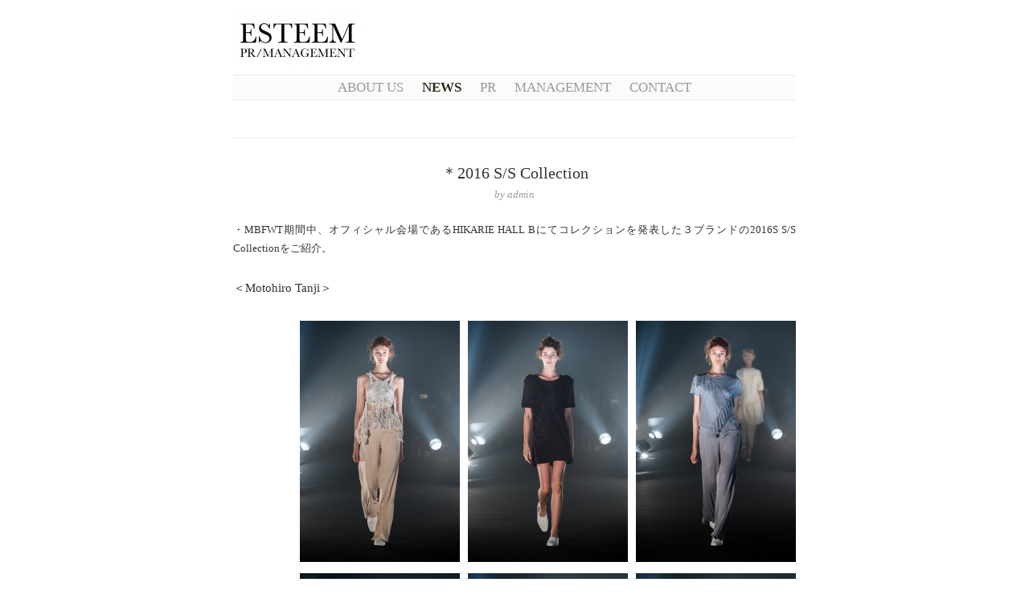

--- FILE ---
content_type: text/html; charset=UTF-8
request_url: https://esteem.jp/archives/8457
body_size: 9408
content:
<!DOCTYPE html PUBLIC "-//W3C//DTD XHTML 1.0 Transitional//EN" "http://www.w3.org/TR/xhtml1/DTD/xhtml1-transitional.dtd">
<html xmlns="http://www.w3.org/1999/xhtml" lang="ja">
<head>
<meta http-equiv="Content-Type" content="text/html; charset=UTF-8" />
<META name="y_key" content="d7c58bc675bf835c">
<meta name="google-site-verification" content="mdYxyE78RgcEUAJA-v03_QZ_t9viHy3vZSczoqRfLsY" />
<title>
＊2016 S/S Collection : ESTEEM PR MANAGEMENT</title>
<!--[if gte IE 7]><!-->
  <link rel="stylesheet" href="https://esteem.jp/wp-content/themes/manifest/style.css" type="text/css" media="screen" charset="utf-8" />
<!-- <![endif]-->
<!--[if IE 7]>
  <link rel="stylesheet" href="https://esteem.jp/wp-content/themes/manifest/style_ie.css" type="text/css" media="screen" charset="utf-8" />
<![endif]-->
<!--[if IE 6]>
<link rel="stylesheet" type="text/css" media="screen" href="https://esteem.jp/wp-content/themes/manifest/styles_ie6.css" />
<![endif]-->
<link rel="alternate" type="application/rss+xml" title="ESTEEM PR MANAGEMENT RSS Feed" href="https://esteem.jp/feed/" />
<link rel="alternate" type="application/atom+xml" title="ESTEEM PR MANAGEMENT Atom Feed" href="https://esteem.jp/feed/atom/" />
<link rel="pingback" href="https://esteem.jp/xmlrpc.php" />
<meta name='robots' content='max-image-preview:large' />
	<style>img:is([sizes="auto" i], [sizes^="auto," i]) { contain-intrinsic-size: 3000px 1500px }</style>
	<link rel='dns-prefetch' href='//cdnjs.cloudflare.com' />
<link rel="alternate" type="application/rss+xml" title="ESTEEM PR MANAGEMENT &raquo; ＊2016 S/S Collection のコメントのフィード" href="https://esteem.jp/archives/8457/feed/" />
<script type="text/javascript">
/* <![CDATA[ */
window._wpemojiSettings = {"baseUrl":"https:\/\/s.w.org\/images\/core\/emoji\/16.0.1\/72x72\/","ext":".png","svgUrl":"https:\/\/s.w.org\/images\/core\/emoji\/16.0.1\/svg\/","svgExt":".svg","source":{"concatemoji":"https:\/\/esteem.jp\/wp-includes\/js\/wp-emoji-release.min.js?ver=6.8.3"}};
/*! This file is auto-generated */
!function(s,n){var o,i,e;function c(e){try{var t={supportTests:e,timestamp:(new Date).valueOf()};sessionStorage.setItem(o,JSON.stringify(t))}catch(e){}}function p(e,t,n){e.clearRect(0,0,e.canvas.width,e.canvas.height),e.fillText(t,0,0);var t=new Uint32Array(e.getImageData(0,0,e.canvas.width,e.canvas.height).data),a=(e.clearRect(0,0,e.canvas.width,e.canvas.height),e.fillText(n,0,0),new Uint32Array(e.getImageData(0,0,e.canvas.width,e.canvas.height).data));return t.every(function(e,t){return e===a[t]})}function u(e,t){e.clearRect(0,0,e.canvas.width,e.canvas.height),e.fillText(t,0,0);for(var n=e.getImageData(16,16,1,1),a=0;a<n.data.length;a++)if(0!==n.data[a])return!1;return!0}function f(e,t,n,a){switch(t){case"flag":return n(e,"\ud83c\udff3\ufe0f\u200d\u26a7\ufe0f","\ud83c\udff3\ufe0f\u200b\u26a7\ufe0f")?!1:!n(e,"\ud83c\udde8\ud83c\uddf6","\ud83c\udde8\u200b\ud83c\uddf6")&&!n(e,"\ud83c\udff4\udb40\udc67\udb40\udc62\udb40\udc65\udb40\udc6e\udb40\udc67\udb40\udc7f","\ud83c\udff4\u200b\udb40\udc67\u200b\udb40\udc62\u200b\udb40\udc65\u200b\udb40\udc6e\u200b\udb40\udc67\u200b\udb40\udc7f");case"emoji":return!a(e,"\ud83e\udedf")}return!1}function g(e,t,n,a){var r="undefined"!=typeof WorkerGlobalScope&&self instanceof WorkerGlobalScope?new OffscreenCanvas(300,150):s.createElement("canvas"),o=r.getContext("2d",{willReadFrequently:!0}),i=(o.textBaseline="top",o.font="600 32px Arial",{});return e.forEach(function(e){i[e]=t(o,e,n,a)}),i}function t(e){var t=s.createElement("script");t.src=e,t.defer=!0,s.head.appendChild(t)}"undefined"!=typeof Promise&&(o="wpEmojiSettingsSupports",i=["flag","emoji"],n.supports={everything:!0,everythingExceptFlag:!0},e=new Promise(function(e){s.addEventListener("DOMContentLoaded",e,{once:!0})}),new Promise(function(t){var n=function(){try{var e=JSON.parse(sessionStorage.getItem(o));if("object"==typeof e&&"number"==typeof e.timestamp&&(new Date).valueOf()<e.timestamp+604800&&"object"==typeof e.supportTests)return e.supportTests}catch(e){}return null}();if(!n){if("undefined"!=typeof Worker&&"undefined"!=typeof OffscreenCanvas&&"undefined"!=typeof URL&&URL.createObjectURL&&"undefined"!=typeof Blob)try{var e="postMessage("+g.toString()+"("+[JSON.stringify(i),f.toString(),p.toString(),u.toString()].join(",")+"));",a=new Blob([e],{type:"text/javascript"}),r=new Worker(URL.createObjectURL(a),{name:"wpTestEmojiSupports"});return void(r.onmessage=function(e){c(n=e.data),r.terminate(),t(n)})}catch(e){}c(n=g(i,f,p,u))}t(n)}).then(function(e){for(var t in e)n.supports[t]=e[t],n.supports.everything=n.supports.everything&&n.supports[t],"flag"!==t&&(n.supports.everythingExceptFlag=n.supports.everythingExceptFlag&&n.supports[t]);n.supports.everythingExceptFlag=n.supports.everythingExceptFlag&&!n.supports.flag,n.DOMReady=!1,n.readyCallback=function(){n.DOMReady=!0}}).then(function(){return e}).then(function(){var e;n.supports.everything||(n.readyCallback(),(e=n.source||{}).concatemoji?t(e.concatemoji):e.wpemoji&&e.twemoji&&(t(e.twemoji),t(e.wpemoji)))}))}((window,document),window._wpemojiSettings);
/* ]]> */
</script>
<link rel='stylesheet' id='tweetable-frontend-css' href='https://esteem.jp/wp-content/plugins/tweetable/main_css.css?ver=6.8.3' type='text/css' media='all' />
<style id='wp-emoji-styles-inline-css' type='text/css'>

	img.wp-smiley, img.emoji {
		display: inline !important;
		border: none !important;
		box-shadow: none !important;
		height: 1em !important;
		width: 1em !important;
		margin: 0 0.07em !important;
		vertical-align: -0.1em !important;
		background: none !important;
		padding: 0 !important;
	}
</style>
<link rel='stylesheet' id='wp-block-library-css' href='https://esteem.jp/wp-includes/css/dist/block-library/style.min.css?ver=6.8.3' type='text/css' media='all' />
<style id='classic-theme-styles-inline-css' type='text/css'>
/*! This file is auto-generated */
.wp-block-button__link{color:#fff;background-color:#32373c;border-radius:9999px;box-shadow:none;text-decoration:none;padding:calc(.667em + 2px) calc(1.333em + 2px);font-size:1.125em}.wp-block-file__button{background:#32373c;color:#fff;text-decoration:none}
</style>
<style id='global-styles-inline-css' type='text/css'>
:root{--wp--preset--aspect-ratio--square: 1;--wp--preset--aspect-ratio--4-3: 4/3;--wp--preset--aspect-ratio--3-4: 3/4;--wp--preset--aspect-ratio--3-2: 3/2;--wp--preset--aspect-ratio--2-3: 2/3;--wp--preset--aspect-ratio--16-9: 16/9;--wp--preset--aspect-ratio--9-16: 9/16;--wp--preset--color--black: #000000;--wp--preset--color--cyan-bluish-gray: #abb8c3;--wp--preset--color--white: #ffffff;--wp--preset--color--pale-pink: #f78da7;--wp--preset--color--vivid-red: #cf2e2e;--wp--preset--color--luminous-vivid-orange: #ff6900;--wp--preset--color--luminous-vivid-amber: #fcb900;--wp--preset--color--light-green-cyan: #7bdcb5;--wp--preset--color--vivid-green-cyan: #00d084;--wp--preset--color--pale-cyan-blue: #8ed1fc;--wp--preset--color--vivid-cyan-blue: #0693e3;--wp--preset--color--vivid-purple: #9b51e0;--wp--preset--gradient--vivid-cyan-blue-to-vivid-purple: linear-gradient(135deg,rgba(6,147,227,1) 0%,rgb(155,81,224) 100%);--wp--preset--gradient--light-green-cyan-to-vivid-green-cyan: linear-gradient(135deg,rgb(122,220,180) 0%,rgb(0,208,130) 100%);--wp--preset--gradient--luminous-vivid-amber-to-luminous-vivid-orange: linear-gradient(135deg,rgba(252,185,0,1) 0%,rgba(255,105,0,1) 100%);--wp--preset--gradient--luminous-vivid-orange-to-vivid-red: linear-gradient(135deg,rgba(255,105,0,1) 0%,rgb(207,46,46) 100%);--wp--preset--gradient--very-light-gray-to-cyan-bluish-gray: linear-gradient(135deg,rgb(238,238,238) 0%,rgb(169,184,195) 100%);--wp--preset--gradient--cool-to-warm-spectrum: linear-gradient(135deg,rgb(74,234,220) 0%,rgb(151,120,209) 20%,rgb(207,42,186) 40%,rgb(238,44,130) 60%,rgb(251,105,98) 80%,rgb(254,248,76) 100%);--wp--preset--gradient--blush-light-purple: linear-gradient(135deg,rgb(255,206,236) 0%,rgb(152,150,240) 100%);--wp--preset--gradient--blush-bordeaux: linear-gradient(135deg,rgb(254,205,165) 0%,rgb(254,45,45) 50%,rgb(107,0,62) 100%);--wp--preset--gradient--luminous-dusk: linear-gradient(135deg,rgb(255,203,112) 0%,rgb(199,81,192) 50%,rgb(65,88,208) 100%);--wp--preset--gradient--pale-ocean: linear-gradient(135deg,rgb(255,245,203) 0%,rgb(182,227,212) 50%,rgb(51,167,181) 100%);--wp--preset--gradient--electric-grass: linear-gradient(135deg,rgb(202,248,128) 0%,rgb(113,206,126) 100%);--wp--preset--gradient--midnight: linear-gradient(135deg,rgb(2,3,129) 0%,rgb(40,116,252) 100%);--wp--preset--font-size--small: 13px;--wp--preset--font-size--medium: 20px;--wp--preset--font-size--large: 36px;--wp--preset--font-size--x-large: 42px;--wp--preset--spacing--20: 0.44rem;--wp--preset--spacing--30: 0.67rem;--wp--preset--spacing--40: 1rem;--wp--preset--spacing--50: 1.5rem;--wp--preset--spacing--60: 2.25rem;--wp--preset--spacing--70: 3.38rem;--wp--preset--spacing--80: 5.06rem;--wp--preset--shadow--natural: 6px 6px 9px rgba(0, 0, 0, 0.2);--wp--preset--shadow--deep: 12px 12px 50px rgba(0, 0, 0, 0.4);--wp--preset--shadow--sharp: 6px 6px 0px rgba(0, 0, 0, 0.2);--wp--preset--shadow--outlined: 6px 6px 0px -3px rgba(255, 255, 255, 1), 6px 6px rgba(0, 0, 0, 1);--wp--preset--shadow--crisp: 6px 6px 0px rgba(0, 0, 0, 1);}:where(.is-layout-flex){gap: 0.5em;}:where(.is-layout-grid){gap: 0.5em;}body .is-layout-flex{display: flex;}.is-layout-flex{flex-wrap: wrap;align-items: center;}.is-layout-flex > :is(*, div){margin: 0;}body .is-layout-grid{display: grid;}.is-layout-grid > :is(*, div){margin: 0;}:where(.wp-block-columns.is-layout-flex){gap: 2em;}:where(.wp-block-columns.is-layout-grid){gap: 2em;}:where(.wp-block-post-template.is-layout-flex){gap: 1.25em;}:where(.wp-block-post-template.is-layout-grid){gap: 1.25em;}.has-black-color{color: var(--wp--preset--color--black) !important;}.has-cyan-bluish-gray-color{color: var(--wp--preset--color--cyan-bluish-gray) !important;}.has-white-color{color: var(--wp--preset--color--white) !important;}.has-pale-pink-color{color: var(--wp--preset--color--pale-pink) !important;}.has-vivid-red-color{color: var(--wp--preset--color--vivid-red) !important;}.has-luminous-vivid-orange-color{color: var(--wp--preset--color--luminous-vivid-orange) !important;}.has-luminous-vivid-amber-color{color: var(--wp--preset--color--luminous-vivid-amber) !important;}.has-light-green-cyan-color{color: var(--wp--preset--color--light-green-cyan) !important;}.has-vivid-green-cyan-color{color: var(--wp--preset--color--vivid-green-cyan) !important;}.has-pale-cyan-blue-color{color: var(--wp--preset--color--pale-cyan-blue) !important;}.has-vivid-cyan-blue-color{color: var(--wp--preset--color--vivid-cyan-blue) !important;}.has-vivid-purple-color{color: var(--wp--preset--color--vivid-purple) !important;}.has-black-background-color{background-color: var(--wp--preset--color--black) !important;}.has-cyan-bluish-gray-background-color{background-color: var(--wp--preset--color--cyan-bluish-gray) !important;}.has-white-background-color{background-color: var(--wp--preset--color--white) !important;}.has-pale-pink-background-color{background-color: var(--wp--preset--color--pale-pink) !important;}.has-vivid-red-background-color{background-color: var(--wp--preset--color--vivid-red) !important;}.has-luminous-vivid-orange-background-color{background-color: var(--wp--preset--color--luminous-vivid-orange) !important;}.has-luminous-vivid-amber-background-color{background-color: var(--wp--preset--color--luminous-vivid-amber) !important;}.has-light-green-cyan-background-color{background-color: var(--wp--preset--color--light-green-cyan) !important;}.has-vivid-green-cyan-background-color{background-color: var(--wp--preset--color--vivid-green-cyan) !important;}.has-pale-cyan-blue-background-color{background-color: var(--wp--preset--color--pale-cyan-blue) !important;}.has-vivid-cyan-blue-background-color{background-color: var(--wp--preset--color--vivid-cyan-blue) !important;}.has-vivid-purple-background-color{background-color: var(--wp--preset--color--vivid-purple) !important;}.has-black-border-color{border-color: var(--wp--preset--color--black) !important;}.has-cyan-bluish-gray-border-color{border-color: var(--wp--preset--color--cyan-bluish-gray) !important;}.has-white-border-color{border-color: var(--wp--preset--color--white) !important;}.has-pale-pink-border-color{border-color: var(--wp--preset--color--pale-pink) !important;}.has-vivid-red-border-color{border-color: var(--wp--preset--color--vivid-red) !important;}.has-luminous-vivid-orange-border-color{border-color: var(--wp--preset--color--luminous-vivid-orange) !important;}.has-luminous-vivid-amber-border-color{border-color: var(--wp--preset--color--luminous-vivid-amber) !important;}.has-light-green-cyan-border-color{border-color: var(--wp--preset--color--light-green-cyan) !important;}.has-vivid-green-cyan-border-color{border-color: var(--wp--preset--color--vivid-green-cyan) !important;}.has-pale-cyan-blue-border-color{border-color: var(--wp--preset--color--pale-cyan-blue) !important;}.has-vivid-cyan-blue-border-color{border-color: var(--wp--preset--color--vivid-cyan-blue) !important;}.has-vivid-purple-border-color{border-color: var(--wp--preset--color--vivid-purple) !important;}.has-vivid-cyan-blue-to-vivid-purple-gradient-background{background: var(--wp--preset--gradient--vivid-cyan-blue-to-vivid-purple) !important;}.has-light-green-cyan-to-vivid-green-cyan-gradient-background{background: var(--wp--preset--gradient--light-green-cyan-to-vivid-green-cyan) !important;}.has-luminous-vivid-amber-to-luminous-vivid-orange-gradient-background{background: var(--wp--preset--gradient--luminous-vivid-amber-to-luminous-vivid-orange) !important;}.has-luminous-vivid-orange-to-vivid-red-gradient-background{background: var(--wp--preset--gradient--luminous-vivid-orange-to-vivid-red) !important;}.has-very-light-gray-to-cyan-bluish-gray-gradient-background{background: var(--wp--preset--gradient--very-light-gray-to-cyan-bluish-gray) !important;}.has-cool-to-warm-spectrum-gradient-background{background: var(--wp--preset--gradient--cool-to-warm-spectrum) !important;}.has-blush-light-purple-gradient-background{background: var(--wp--preset--gradient--blush-light-purple) !important;}.has-blush-bordeaux-gradient-background{background: var(--wp--preset--gradient--blush-bordeaux) !important;}.has-luminous-dusk-gradient-background{background: var(--wp--preset--gradient--luminous-dusk) !important;}.has-pale-ocean-gradient-background{background: var(--wp--preset--gradient--pale-ocean) !important;}.has-electric-grass-gradient-background{background: var(--wp--preset--gradient--electric-grass) !important;}.has-midnight-gradient-background{background: var(--wp--preset--gradient--midnight) !important;}.has-small-font-size{font-size: var(--wp--preset--font-size--small) !important;}.has-medium-font-size{font-size: var(--wp--preset--font-size--medium) !important;}.has-large-font-size{font-size: var(--wp--preset--font-size--large) !important;}.has-x-large-font-size{font-size: var(--wp--preset--font-size--x-large) !important;}
:where(.wp-block-post-template.is-layout-flex){gap: 1.25em;}:where(.wp-block-post-template.is-layout-grid){gap: 1.25em;}
:where(.wp-block-columns.is-layout-flex){gap: 2em;}:where(.wp-block-columns.is-layout-grid){gap: 2em;}
:root :where(.wp-block-pullquote){font-size: 1.5em;line-height: 1.6;}
</style>
<link rel='stylesheet' id='contact-form-7-css' href='https://esteem.jp/wp-content/plugins/contact-form-7/includes/css/styles.css?ver=5.4' type='text/css' media='all' />
<link rel='stylesheet' id='font-awesome-css' href='//cdnjs.cloudflare.com/ajax/libs/font-awesome/4.3.0/css/font-awesome.min.css?ver=6.8.3' type='text/css' media='all' />
<link rel='stylesheet' id='wp-to-top-css' href='https://esteem.jp/wp-content/plugins/wp-to-top/css/wp-to-top.css?ver=6.8.3' type='text/css' media='all' />
<style id='wp-to-top-inline-css' type='text/css'>
.wp-to-top {
		background: #323232;
		color: #FFFFFF; right: 10px; 
		font-size: 30px; 
		line-height: 30px; 
		}.wp-to-top:hover {
		color: #FFFFFF; 
		}
</style>
<link rel="https://api.w.org/" href="https://esteem.jp/wp-json/" /><link rel="alternate" title="JSON" type="application/json" href="https://esteem.jp/wp-json/wp/v2/posts/8457" /><link rel="canonical" href="https://esteem.jp/archives/8457" />
<link rel='shortlink' href='https://esteem.jp/?p=8457' />
<link rel="alternate" title="oEmbed (JSON)" type="application/json+oembed" href="https://esteem.jp/wp-json/oembed/1.0/embed?url=https%3A%2F%2Festeem.jp%2Farchives%2F8457" />
<link rel="alternate" title="oEmbed (XML)" type="text/xml+oembed" href="https://esteem.jp/wp-json/oembed/1.0/embed?url=https%3A%2F%2Festeem.jp%2Farchives%2F8457&#038;format=xml" />
	<link rel="icon" href="https://esteem.jp/wp-content/uploads/2010/02/favicon.ico" type="image/x-icon" />
	<link rel="shortcut icon" href="https://esteem.jp/wp-content/uploads/2010/02/favicon.ico" type="image/x-icon" />

<!-- Start Of Script Generated By Paginator 0.2.4 -->
<link rel="stylesheet" href="https://esteem.jp/wp-content/plugins/paginator/skin/paginator3000.css" type="text/css" media="screen" />
<script type="text/javascript" src="https://esteem.jp/wp-content/plugins/paginator/js/paginator3000.js" ></script>
<!-- End Of Script Generated By Paginator 0.2.4 -->

<!-- WP-SWFObject 2.4 by unijimpe -->
<script src="https://esteem.jp/wp-content/plugins/wp-swfobject/2.0/swfobject.js" type="text/javascript"></script>
</head>
<body data-rsssl=1>
<div id="siteWrapper">
<div class="logo"><a href="https://esteem.jp/" title="Home" class="fn"><img src="https://www.esteem.jp/wp-content/uploads/2011/03/top2-e1300784124793.jpg" border="0" /></a></div>
<div id="mainNav">
  <ul>
          <li class="page_item page-item-11866"><a href="https://esteem.jp/about-us-2/">About Us</a></li>
<li class="page_item page-item-89 current_page_parent"><a href="https://esteem.jp/news/">NEWS</a></li>
<li class="page_item page-item-57"><a href="https://esteem.jp/pr-2/">PR</a></li>
<li class="page_item page-item-35"><a href="https://esteem.jp/management/">Management</a></li>
<li class="page_item page-item-31"><a href="https://esteem.jp/contact/">CONTACT</a></li>
  </ul>
</div>
<div id="siteDescription">
  </div>

<div id="coreContent">

	

      <div class="post single hentry">
        <div class="postContent">
          <h3 class="entry-title">＊2016 S/S Collection</h3>
          <h4 class="vcard author">by <span class="fn">admin</span></h4>
          <div class="entry-content">
              <p><span style="font-size: small;">・MBFWT期間中、オフィシャル会場であるHIKARIE HALL Bにてコレクションを発表した３ブランドの2016S S/S Collectionをご紹介。<br />
</span></p>
<p>＜Motohiro Tanji＞</p>
<p><a class="lightbox" title="motohirotanji_16SS_LOW_08" href="https://www.esteem.jp/wp-content/uploads/2016/01/motohirotanji_16SS_LOW_08.jpg"><img fetchpriority="high" decoding="async" src="https://www.esteem.jp/wp-content/uploads/2016/01/motohirotanji_16SS_LOW_08-199x300.jpg" alt="" title="motohirotanji_16SS_LOW_08" width="199" height="300" class="alignright size-medium wp-image-8466" /></a><a class="lightbox" title="motohirotanji_16SS_LOW_03" href="https://www.esteem.jp/wp-content/uploads/2016/01/motohirotanji_16SS_LOW_031.jpg"><img decoding="async" src="https://www.esteem.jp/wp-content/uploads/2016/01/motohirotanji_16SS_LOW_031-199x300.jpg" alt="" title="motohirotanji_16SS_LOW_03" width="199" height="300" class="alignright size-medium wp-image-8472" /></a><a class="lightbox" title="motohirotanji_16SS_LOW_01" href="https://www.esteem.jp/wp-content/uploads/2016/01/motohirotanji_16SS_LOW_011.jpg"><img decoding="async" src="https://www.esteem.jp/wp-content/uploads/2016/01/motohirotanji_16SS_LOW_011-199x300.jpg" alt="" title="motohirotanji_16SS_LOW_01" width="199" height="300" class="alignright size-medium wp-image-8473" /></a><a class="lightbox" title="motohirotanji_16SS_LOW_14" href="https://www.esteem.jp/wp-content/uploads/2016/01/motohirotanji_16SS_LOW_141.jpg"><img loading="lazy" decoding="async" src="https://www.esteem.jp/wp-content/uploads/2016/01/motohirotanji_16SS_LOW_141-199x300.jpg" alt="" title="motohirotanji_16SS_LOW_14" width="199" height="300" class="alignright size-medium wp-image-8474" /></a><a class="lightbox" title="motohirotanji_16SS_LOW_19" href="https://www.esteem.jp/wp-content/uploads/2016/01/motohirotanji_16SS_LOW_191.jpg"><img loading="lazy" decoding="async" src="https://www.esteem.jp/wp-content/uploads/2016/01/motohirotanji_16SS_LOW_191-199x300.jpg" alt="" title="motohirotanji_16SS_LOW_19" width="199" height="300" class="alignright size-medium wp-image-8475" /></a><a class="lightbox" title="motohirotanji_16SS_LOW_18" href="https://www.esteem.jp/wp-content/uploads/2016/01/motohirotanji_16SS_LOW_181.jpg"><img loading="lazy" decoding="async" src="https://www.esteem.jp/wp-content/uploads/2016/01/motohirotanji_16SS_LOW_181-199x300.jpg" alt="" title="motohirotanji_16SS_LOW_18" width="199" height="300" class="alignright size-medium wp-image-8476" /></a></p>
<p>&nbsp;</p>
<p>&nbsp;</p>
<p>&nbsp;</p>
<p>&nbsp;</p>
<p>&nbsp;</p>
<p>&nbsp;</p>
<p>&nbsp;</p>
<p>&nbsp;</p>
<p>&nbsp;</p>
<p>&nbsp;</p>
<p>&nbsp;</p>
<p>&nbsp;</p>
<p>&nbsp;</p>
<p>&nbsp;</p>
<p>＜IN-PROCESS＞</p>
<p><a class="lightbox" title="INPROCESS_16SS_LOW_14" href="https://www.esteem.jp/wp-content/uploads/2016/01/INPROCESS_16SS_LOW_14.jpg"><img loading="lazy" decoding="async" src="https://www.esteem.jp/wp-content/uploads/2016/01/INPROCESS_16SS_LOW_14-199x300.jpg" alt="" title="INPROCESS_16SS_LOW_14" width="199" height="300" class="alignright size-medium wp-image-8478" /></a><a class="lightbox" title="INPROCESS_16SS_LOW_04" href="https://www.esteem.jp/wp-content/uploads/2016/01/INPROCESS_16SS_LOW_04.jpg"><img loading="lazy" decoding="async" src="https://www.esteem.jp/wp-content/uploads/2016/01/INPROCESS_16SS_LOW_04-199x300.jpg" alt="" title="INPROCESS_16SS_LOW_04" width="199" height="300" class="alignright size-medium wp-image-8479" /></a><a class="lightbox" title="INPROCESS_16SS_LOW_03" href="https://www.esteem.jp/wp-content/uploads/2016/01/INPROCESS_16SS_LOW_03.jpg"><img loading="lazy" decoding="async" src="https://www.esteem.jp/wp-content/uploads/2016/01/INPROCESS_16SS_LOW_03-199x300.jpg" alt="" title="INPROCESS_16SS_LOW_03" width="199" height="300" class="alignright size-medium wp-image-8480" /></a><a class="lightbox" title="INPROCESS_16SS_LOW_24" href="https://www.esteem.jp/wp-content/uploads/2016/01/INPROCESS_16SS_LOW_24.jpg"><img loading="lazy" decoding="async" src="https://www.esteem.jp/wp-content/uploads/2016/01/INPROCESS_16SS_LOW_24-199x300.jpg" alt="" title="INPROCESS_16SS_LOW_24" width="199" height="300" class="alignright size-medium wp-image-8481" /></a><a class="lightbox" title="INPROCESS_16SS_LOW_23" href="https://www.esteem.jp/wp-content/uploads/2016/01/INPROCESS_16SS_LOW_23.jpg"><img loading="lazy" decoding="async" src="https://www.esteem.jp/wp-content/uploads/2016/01/INPROCESS_16SS_LOW_23-199x300.jpg" alt="" title="INPROCESS_16SS_LOW_23" width="199" height="300" class="alignright size-medium wp-image-8482" /></a><a class="lightbox" title="INPROCESS_16SS_LOW_20" href="https://www.esteem.jp/wp-content/uploads/2016/01/INPROCESS_16SS_LOW_20.jpg"><img loading="lazy" decoding="async" src="https://www.esteem.jp/wp-content/uploads/2016/01/INPROCESS_16SS_LOW_20-199x300.jpg" alt="" title="INPROCESS_16SS_LOW_20" width="199" height="300" class="alignright size-medium wp-image-8483" /></a></p>
<p>&nbsp;</p>
<p>&nbsp;</p>
<p>&nbsp;</p>
<p>&nbsp;</p>
<p>&nbsp;</p>
<p>&nbsp;</p>
<p>&nbsp;</p>
<p>&nbsp;</p>
<p>&nbsp;</p>
<p>&nbsp;</p>
<p>&nbsp;</p>
<p>&nbsp;</p>
<p>&nbsp;</p>
<p>&nbsp;</p>
<p>＜Johan Ku Gold Label＞</p>
<p><a class="lightbox" title="13" href="https://www.esteem.jp/wp-content/uploads/2016/01/13.jpg"><img loading="lazy" decoding="async" src="https://www.esteem.jp/wp-content/uploads/2016/01/13-199x300.jpg" alt="" title="13" width="199" height="300" class="alignright size-medium wp-image-8486" /></a><a class="lightbox" title="05" href="https://www.esteem.jp/wp-content/uploads/2016/01/05.jpg"><img loading="lazy" decoding="async" src="https://www.esteem.jp/wp-content/uploads/2016/01/05-199x300.jpg" alt="" title="05" width="199" height="300" class="alignright size-medium wp-image-8487" /></a><a class="lightbox" title="10" href="https://www.esteem.jp/wp-content/uploads/2016/01/10.jpg"><img loading="lazy" decoding="async" src="https://www.esteem.jp/wp-content/uploads/2016/01/10-199x300.jpg" alt="" title="10" width="199" height="300" class="alignright size-medium wp-image-8494" /></a><a class="lightbox" title="19" href="https://www.esteem.jp/wp-content/uploads/2016/01/191.jpg"><img loading="lazy" decoding="async" src="https://www.esteem.jp/wp-content/uploads/2016/01/191-199x300.jpg" alt="" title="19" width="199" height="300" class="alignright size-medium wp-image-8499" /></a><a class="lightbox" title="22" href="https://www.esteem.jp/wp-content/uploads/2016/01/221.jpg"><img loading="lazy" decoding="async" src="https://www.esteem.jp/wp-content/uploads/2016/01/221-199x300.jpg" alt="" title="22" width="199" height="300" class="alignright size-medium wp-image-8503" /></a><a class="lightbox" title="27" href="https://www.esteem.jp/wp-content/uploads/2016/01/271.jpg"><img loading="lazy" decoding="async" src="https://www.esteem.jp/wp-content/uploads/2016/01/271-199x300.jpg" alt="" title="27" width="199" height="300" class="alignright size-medium wp-image-8502" /></a></p>
<p>&nbsp;</p>
<p>&nbsp;</p>
<p>&nbsp;</p>
<p>&nbsp;</p>
<p>&nbsp;</p>
<p>&nbsp;</p>
<p>&nbsp;</p>
<p>&nbsp;</p>
<p>&nbsp;</p>
<p>&nbsp;</p>
<p>&nbsp;</p>
<p>&nbsp;</p>
<p>&nbsp;</p>
<p>&nbsp;</p>
<p>&nbsp;</p>
          </div>
        </div>
        <div class="postMeta">
                  
          <div class="postDate"><span>Published:</span> <abbr class="published" title="2016-01-20T11:43:21+0900"><a href="https://esteem.jp/archives/date/2016/01/20/">1月 20, 2016</a></abbr></div>
        	<div class="categories"><span>Filed Under:</span> <a href="https://esteem.jp/archives/category/news/" rel="category tag">News</a></div>
        	        </div>
      </div>

            
	
<!-- You can start editing here. -->
<div id="comments">

			<!-- If comments are open, but there are no comments. -->

	 




<form action="https://esteem.jp/wp-comments-post.php" method="post" id="commentform">


  <div class="leaveComment">
        
    <fieldset>
      <legend><span>Leave a Comment</span></legend>
      <div class="commentForm">
        <label>Name: <em>Required</em> <input type="text" name="author" id="author" value="" /></label>
        <label>Email: <em>Required, not published</em> <input type="text" name="email" id="email" value="" /></label>
        <label>Homepage: <input type="text" name="url" id="url" value="" /></label>
        <label>Comment:
        <textarea name="comment" id="comment" cols="50" rows="20"></textarea></label>
        <input type="submit" value="Post Comment" /> <input type="hidden" name="comment_post_ID" value="8457" />
      </div>
    </fieldset>
  </div>


<div id="captchaImgDiv">

<div class="captchaSizeDivLarge"><img id="si_image_com" class="si-captcha" src="https://esteem.jp/wp-content/plugins/si-captcha-for-wordpress/captcha/securimage_show.php?si_form_id=com&amp;prefix=cN2H9CJQb4ILpBWb" width="175" height="60" alt="キャプチャ画像" title="キャプチャ画像" />
    <input id="si_code_com" name="si_code_com" type="hidden"  value="cN2H9CJQb4ILpBWb" />
    <div id="si_refresh_com">
<a href="#" rel="nofollow" title="画像のリフレッシュ" onclick="si_captcha_refresh('si_image_com','com','/wp-content/plugins/si-captcha-for-wordpress/captcha','https://esteem.jp/wp-content/plugins/si-captcha-for-wordpress/captcha/securimage_show.php?si_form_id=com&amp;prefix='); return false;">
      <img class="captchaImgRefresh" src="https://esteem.jp/wp-content/plugins/si-captcha-for-wordpress/captcha/images/refresh.png" width="22" height="20" alt="画像のリフレッシュ" onclick="this.blur();" /></a>
  </div>
  </div>
<div id="captchaInputDiv"><input id="captcha_code" name="captcha_code" type="text" value="" tabindex="4"  />
 <label id="captcha_code_label" for="captcha_code">キャプチャコード</label><span class="required"> *</span>
 </div>
</div>
      <script type='text/javascript'>
          var sUrlInput = document.getElementById("comment");
                  var oParent = sUrlInput.parentNode;
          var sSubstitue = document.getElementById("captchaImgDiv");
                  oParent.appendChild(sSubstitue, sUrlInput);
      </script>
            <noscript>
          <style type='text/css'>#submit {display:none;}</style><br />           <input name="submit" type="submit" id="submit-alt" tabindex="6" value="コメント送信" />
          </noscript>
  <p style="display: none;"><input type="hidden" id="akismet_comment_nonce" name="akismet_comment_nonce" value="0e4d8df69e" /></p><input type="hidden" id="ak_js" name="ak_js" value="245"/><textarea name="ak_hp_textarea" cols="45" rows="8" maxlength="100" style="display: none !important;"></textarea>
</form>



  </div>

  <div class="pageNav">
    <div class="prev"><a href="https://esteem.jp/archives/8404" rel="prev">&laquo; Previous Post</a></div>
    <div class="next"><a href="https://esteem.jp/archives/8513" rel="next">Next Post &raquo;</a></div>
  </div>


	
</div>


</div>

<div id="footer">

  <!-- Footer Links -->
  
  <h5>Elsewhere</h5>
  <ul class="elsewhere">
    <li><a href="http://twitter.com/ESTEEM_PRESS" Target="_blank">twitter</a></li>
    <li><a href="http://www.facebook.com/ESTEEMPRESS" Target="_blank">facebook</a></li>
  </ul>

  <!-- Search Field -->
  
  <div class="footerContent">
    <form method="get" id="searchform" action="https://esteem.jp/">
      <div id="search">
        <input type="text" value="" name="s" id="s" />
        <input type="submit" id="searchsubmit" value="Search" />
      </div>
    </form>
    
    
    <p>&copy; ESTEEM PR MANAGEMENT. Powered by <a href="http://www.cube-brick.com/">CUBE-BRICK</a> and <a href="http://www.tokinais.com/">tokinais.inc</a></p>
  </div>
</div>

<script type="speculationrules">
{"prefetch":[{"source":"document","where":{"and":[{"href_matches":"\/*"},{"not":{"href_matches":["\/wp-*.php","\/wp-admin\/*","\/wp-content\/uploads\/*","\/wp-content\/*","\/wp-content\/plugins\/*","\/wp-content\/themes\/manifest\/*","\/*\\?(.+)"]}},{"not":{"selector_matches":"a[rel~=\"nofollow\"]"}},{"not":{"selector_matches":".no-prefetch, .no-prefetch a"}}]},"eagerness":"conservative"}]}
</script>
<script type="text/javascript" src="https://esteem.jp/wp-content/plugins/si-captcha-for-wordpress/captcha/si_captcha.js?ver=1.0" id="si_captcha-js"></script>
<script type="text/javascript">
//<![CDATA[
var si_captcha_styles = "\
<!-- begin SI CAPTCHA Anti-Spam - comment form style -->\
<style type='text/css'>\
div#captchaImgDiv { display:block; }\
.captchaSizeDivSmall { width:175px; height:45px; padding-top:10px; }\
.captchaSizeDivLarge { width:250px; height:60px; padding-top:10px; }\
img#si_image_com,#si_image_reg,#si_image_log,#si_image_side_login { border-style:none; margin:0; padding-right:5px; float:left; }\
.captchaImgRefresh { border-style:none; margin:0; vertical-align:bottom; }\
div#captchaInputDiv { display:block; padding-top:15px; padding-bottom:5px; }\
label#captcha_code_label { margin:0; }\
input#captcha_code { width:65px; }\
</style>\
<!-- end SI CAPTCHA Anti-Spam - comment form style -->\
";
jQuery(document).ready(function($) {
$('head').append(si_captcha_styles);
});
//]]>
</script>
<a href="#" class="wp-to-top hvr-wobble-vertical hvr-glow">
	<i class="fa fa-angle-double-up"></i>
</a>
<!-- / wp-to-top --><script type="text/javascript" src="https://esteem.jp/wp-includes/js/dist/hooks.min.js?ver=4d63a3d491d11ffd8ac6" id="wp-hooks-js"></script>
<script type="text/javascript" src="https://esteem.jp/wp-includes/js/dist/i18n.min.js?ver=5e580eb46a90c2b997e6" id="wp-i18n-js"></script>
<script type="text/javascript" id="wp-i18n-js-after">
/* <![CDATA[ */
wp.i18n.setLocaleData( { 'text direction\u0004ltr': [ 'ltr' ] } );
/* ]]> */
</script>
<script type="text/javascript" src="https://esteem.jp/wp-includes/js/dist/vendor/wp-polyfill.min.js?ver=3.15.0" id="wp-polyfill-js"></script>
<script type="text/javascript" src="https://esteem.jp/wp-includes/js/dist/url.min.js?ver=c2964167dfe2477c14ea" id="wp-url-js"></script>
<script type="text/javascript" id="wp-api-fetch-js-translations">
/* <![CDATA[ */
( function( domain, translations ) {
	var localeData = translations.locale_data[ domain ] || translations.locale_data.messages;
	localeData[""].domain = domain;
	wp.i18n.setLocaleData( localeData, domain );
} )( "default", {"translation-revision-date":"2025-11-12 12:44:54+0000","generator":"GlotPress\/4.0.3","domain":"messages","locale_data":{"messages":{"":{"domain":"messages","plural-forms":"nplurals=1; plural=0;","lang":"ja_JP"},"You are probably offline.":["\u73fe\u5728\u30aa\u30d5\u30e9\u30a4\u30f3\u306e\u3088\u3046\u3067\u3059\u3002"],"Media upload failed. If this is a photo or a large image, please scale it down and try again.":["\u30e1\u30c7\u30a3\u30a2\u306e\u30a2\u30c3\u30d7\u30ed\u30fc\u30c9\u306b\u5931\u6557\u3057\u307e\u3057\u305f\u3002 \u5199\u771f\u307e\u305f\u306f\u5927\u304d\u306a\u753b\u50cf\u306e\u5834\u5408\u306f\u3001\u7e2e\u5c0f\u3057\u3066\u3082\u3046\u4e00\u5ea6\u304a\u8a66\u3057\u304f\u3060\u3055\u3044\u3002"],"The response is not a valid JSON response.":["\u8fd4\u7b54\u304c\u6b63\u3057\u3044 JSON \u30ec\u30b9\u30dd\u30f3\u30b9\u3067\u306f\u3042\u308a\u307e\u305b\u3093\u3002"],"An unknown error occurred.":["\u4e0d\u660e\u306a\u30a8\u30e9\u30fc\u304c\u767a\u751f\u3057\u307e\u3057\u305f\u3002"]}},"comment":{"reference":"wp-includes\/js\/dist\/api-fetch.js"}} );
/* ]]> */
</script>
<script type="text/javascript" src="https://esteem.jp/wp-includes/js/dist/api-fetch.min.js?ver=3623a576c78df404ff20" id="wp-api-fetch-js"></script>
<script type="text/javascript" id="wp-api-fetch-js-after">
/* <![CDATA[ */
wp.apiFetch.use( wp.apiFetch.createRootURLMiddleware( "https://esteem.jp/wp-json/" ) );
wp.apiFetch.nonceMiddleware = wp.apiFetch.createNonceMiddleware( "f2983acbb5" );
wp.apiFetch.use( wp.apiFetch.nonceMiddleware );
wp.apiFetch.use( wp.apiFetch.mediaUploadMiddleware );
wp.apiFetch.nonceEndpoint = "https://esteem.jp/wp-admin/admin-ajax.php?action=rest-nonce";
/* ]]> */
</script>
<script type="text/javascript" id="contact-form-7-js-extra">
/* <![CDATA[ */
var wpcf7 = [];
/* ]]> */
</script>
<script type="text/javascript" src="https://esteem.jp/wp-content/plugins/contact-form-7/includes/js/index.js?ver=5.4" id="contact-form-7-js"></script>
<script async="async" type="text/javascript" src="https://esteem.jp/wp-content/plugins/akismet/_inc/form.js?ver=4.1.9" id="akismet-form-js"></script>
<script type="text/javascript" src="https://esteem.jp/wp-includes/js/jquery/jquery.min.js?ver=3.7.1" id="jquery-core-js"></script>
<script type="text/javascript" src="https://esteem.jp/wp-includes/js/jquery/jquery-migrate.min.js?ver=3.4.1" id="jquery-migrate-js"></script>
<script type="text/javascript" id="wp-to-top-js-extra">
/* <![CDATA[ */
var wpToTopVars = {"scrollDuration":"0"};
/* ]]> */
</script>
<script type="text/javascript" src="https://esteem.jp/wp-content/plugins/wp-to-top/js/wp-to-top.js?ver=6.8.3" id="wp-to-top-js"></script>

<script type="text/javascript">
var gaJsHost = (("https:" == document.location.protocol) ? "https://ssl." : "http://www.");
document.write(unescape("%3Cscript src='" + gaJsHost + "google-analytics.com/ga.js' type='text/javascript'%3E%3C/script%3E"));
</script>
<script type="text/javascript">
try {
var pageTracker = _gat._getTracker("UA-10371683-31");
pageTracker._addOrganic("goo","MT");
pageTracker._addOrganic("infoseek","qt");
pageTracker._trackPageview();
} catch(err) {}</script>

<script type="text/javascript">
var gaJsHost = (("https:" == document.location.protocol) ? "https://ssl." : "http://www.");
document.write(unescape("%3Cscript src='" + gaJsHost + "google-analytics.com/ga.js' type='text/javascript'%3E%3C/script%3E"));
</script>
<script type="text/javascript">
try {
var pageTracker = _gat._getTracker("UA-10371683-31");
pageTracker._trackPageview();
} catch(err) {}</script>
</body>
</html>


--- FILE ---
content_type: text/css
request_url: https://esteem.jp/wp-content/plugins/paginator/skin/paginator3000.css
body_size: 496
content:
/*
	Paginator 3000
	- idea by ecto (ecto.ru)
	- coded by karaboz (karaboz.ru)
	- modified by dzhus (dzhus.com)
*/
.paginator {
	margin-top:60px;
	font-size:1em;
	width:100%;
}
.paginator table {
	border-collapse:collapse;
	table-layout:fixed;
	width:100%;
}
.paginator table td {
	padding:0;
	white-space:nowrap;
	text-align:center;
}
.paginator span {
	display:block;
	padding:3px 0;
	color:#fff;
}
.paginator span strong,
.paginator span a {
	padding:2px 6px;
}
.paginator span strong {
	background:#9C8A6A;
	font-style:normal;
	font-weight:normal; 
}
.paginator .scroll_bar {
	width:100%;	height:20px;
	position:relative;
	margin-top:10px; 
}
.paginator .scroll_trough {
	width:100%;	height:3px;
	background:#ccc;
	overflow:hidden;
}
.paginator .scroll_thumb {
	position:absolute;
	z-index:2;
	width:0; height:1px;
	top:0; left:0;
	font-size:1px;
	background:#9C8A6A;
}
.paginator .scroll_knob {
	position:absolute;
	top:-5px; left:50%;
	margin-left:-10px;
	width:20px; height:20px;
	overflow:hidden;
	background:url(images/slider_knob.gif) no-repeat 50% 50%;
	cursor:pointer; cursor:hand;
}
.paginator .current_page_mark {
	position:absolute;
	z-index:1;
	top:0; left:0;
	width:0; height:3px;
	overflow:hidden;
	background:#9C8A6A;
}

.fullsize .scroll_thumb {
	display:none;
}

.paginator_pages {
	width:100%;
	text-align:right;
	font-size:0.8em; 
	color:#808080;
	margin-top:-10px; 
}